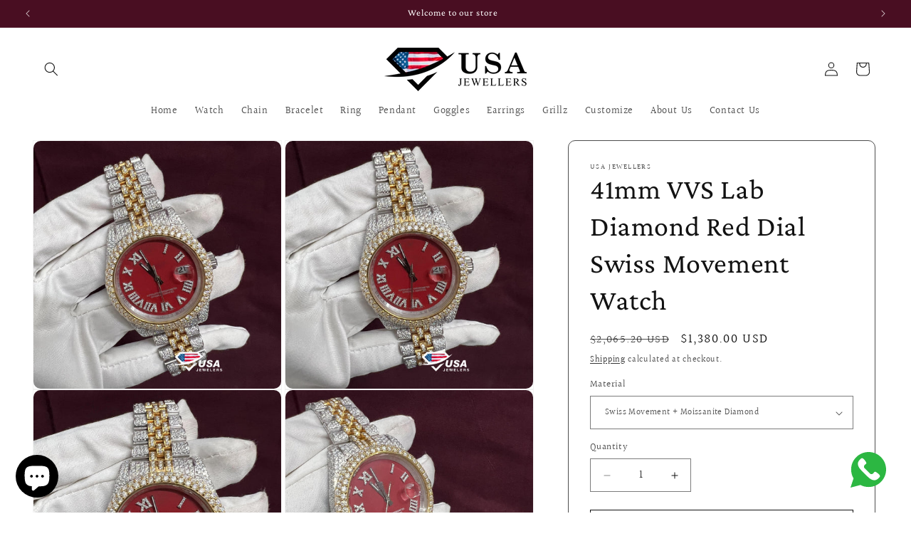

--- FILE ---
content_type: image/svg+xml
request_url: https://trust.conversionbear.com/static/badges/100percentqualityguarantee_color_card.svg
body_size: 3189
content:
<svg width="115" height="80" viewBox="0 0 115 80" fill="none" xmlns="http://www.w3.org/2000/svg">
<g clip-path="url(#clip0)">
<rect x="0.5" y="0.5" width="114" height="79" rx="9.5" fill="url(#paint0_linear)"/>
<rect x="0.5" y="0.5" width="114" height="79" rx="9.5" stroke="#E8E8E8"/>
<rect x="0.5" y="0.5" width="114" height="79" rx="9.5" stroke="#EDEDED"/>
<g filter="url(#filter0_d)">
<circle cx="57.5" cy="39.5" r="36.5" fill="url(#paint1_linear)"/>
<circle cx="57.5" cy="39.5" r="35.5" stroke="#40413E" stroke-width="2"/>
</g>
<circle cx="57.5" cy="39.5" r="33" fill="url(#paint2_linear)" stroke="url(#paint3_linear)" stroke-width="3"/>
<path d="M66.4583 26.0398L68.6728 27.2708L68.0852 24.9506L70.0417 23.3895L67.4652 23.1882L66.4583 21L65.4514 23.1882L62.875 23.3895L64.8315 24.9506L64.2438 27.2708L66.4583 26.0398Z" fill="url(#paint4_linear)"/>
<path d="M57.5 26.0398L59.7145 27.2708L59.1268 24.9506L61.0833 23.3895L58.5069 23.1882L57.5 21L56.493 23.1882L53.9166 23.3895L55.8731 24.9506L55.2855 27.2708L57.5 26.0398Z" fill="url(#paint5_linear)"/>
<path d="M75.4167 26.0398L77.6312 27.2708L77.0435 24.9506L79 23.3895L76.4236 23.1882L75.4167 21L74.4098 23.1882L71.8334 23.3895L73.7899 24.9506L73.2022 27.2708L75.4167 26.0398Z" fill="url(#paint6_linear)"/>
<path d="M48.5417 26.0398L50.7562 27.2708L50.1685 24.9506L52.125 23.3895L49.5486 23.1882L48.5417 21L47.5348 23.1882L44.9584 23.3895L46.9149 24.9506L46.3272 27.2708L48.5417 26.0398Z" fill="url(#paint7_linear)"/>
<path d="M39.5833 26.0398L41.7978 27.2708L41.2102 24.9506L43.1667 23.3895L40.5902 23.1882L39.5833 21L38.5764 23.1882L36 23.3895L37.9565 24.9506L37.3688 27.2708L39.5833 26.0398Z" fill="url(#paint8_linear)"/>
<path d="M37.9872 46H40.6415V33.3174H37.996L34.7177 35.5762V38.0459L37.829 35.9014H37.9872V46ZM48.3239 46.3252C51.4616 46.3252 53.36 43.8379 53.36 39.6455C53.36 35.4355 51.4352 32.9922 48.3239 32.9922C45.2038 32.9922 43.2877 35.4355 43.2877 39.6367C43.2877 43.8467 45.1862 46.3252 48.3239 46.3252ZM48.3239 44.1631C46.8737 44.1631 45.9772 42.6426 45.9772 39.6367C45.9772 36.6572 46.8825 35.1631 48.3239 35.1631C49.7741 35.1631 50.6705 36.6484 50.6705 39.6367C50.6705 42.6426 49.7829 44.1631 48.3239 44.1631ZM59.9261 46.3252C63.0638 46.3252 64.9623 43.8379 64.9623 39.6455C64.9623 35.4355 63.0375 32.9922 59.9261 32.9922C56.806 32.9922 54.89 35.4355 54.89 39.6367C54.89 43.8467 56.7884 46.3252 59.9261 46.3252ZM59.9261 44.1631C58.4759 44.1631 57.5795 42.6426 57.5795 39.6367C57.5795 36.6572 58.4847 35.1631 59.9261 35.1631C61.3763 35.1631 62.2728 36.6484 62.2728 39.6367C62.2728 42.6426 61.3851 44.1631 59.9261 44.1631ZM68.8653 39.2588C70.7637 39.2588 71.88 38.1162 71.88 36.1562C71.88 34.2402 70.7374 33.0713 68.8653 33.0713C67.002 33.0713 65.8507 34.249 65.8507 36.1562C65.8507 38.1074 66.9669 39.2588 68.8653 39.2588ZM68.8653 37.6855C68.2237 37.6855 67.8546 37.1318 67.8546 36.165C67.8546 35.2246 68.2325 34.6533 68.8653 34.6533C69.4893 34.6533 69.8673 35.2246 69.8673 36.165C69.8673 37.123 69.5069 37.6855 68.8653 37.6855ZM70.1661 46L78.5948 33.3174H76.5645L68.1358 46H70.1661ZM77.8653 46.1494C79.7637 46.1494 80.88 45.0068 80.88 43.0469C80.88 41.1309 79.7374 39.9707 77.8653 39.9707C76.002 39.9707 74.8507 41.1396 74.8507 43.0469C74.8507 45.0068 75.9757 46.1494 77.8653 46.1494ZM77.8653 44.5762C77.2237 44.5762 76.8634 44.0225 76.8634 43.0557C76.8634 42.1152 77.2325 41.5439 77.8653 41.5439C78.4981 41.5439 78.8761 42.1152 78.8761 43.0557C78.8761 44.0137 78.5069 44.5762 77.8653 44.5762Z" fill="url(#paint9_linear)"/>
<g filter="url(#filter1_d)">
<rect x="1" y="53" width="113" height="13" fill="url(#paint10_radial)"/>
</g>
<path d="M10.3846 63.1758C10.8338 63.1758 11.2537 63.1074 11.6297 62.9756L12.1961 63.7275H13.4266L12.5037 62.4775C13.2752 61.877 13.7098 60.8223 13.7098 59.4795C13.7098 57.1992 12.4207 55.7783 10.3846 55.7783C8.33867 55.7783 7.04473 57.1943 7.04473 59.4795C7.04473 61.7695 8.32402 63.1758 10.3846 63.1758ZM10.3846 62.0918C9.11504 62.0918 8.30938 61.0908 8.30938 59.4795C8.30938 57.873 9.11992 56.8623 10.3846 56.8623C11.6395 56.8623 12.4451 57.873 12.4451 59.4795C12.4451 60.3535 12.201 61.0566 11.7713 61.4619L11.2391 60.7734H10.0037L10.9363 62.0234C10.7605 62.0723 10.575 62.0918 10.3846 62.0918ZM16.01 55.9541H14.7502V60.5732C14.7502 62.1113 15.8635 63.1758 17.6457 63.1758C19.4279 63.1758 20.5412 62.1113 20.5412 60.5732V55.9541H19.2814V60.4561C19.2814 61.4082 18.6906 62.0479 17.6457 62.0479C16.6008 62.0479 16.01 61.4082 16.01 60.4561V55.9541ZM26.2545 63H27.607L25.1021 55.9541H23.6861L21.1861 63H22.4605L23.066 61.1982H25.6588L26.2545 63ZM24.3258 57.2969H24.4088L25.3658 60.2021H23.359L24.3258 57.2969ZM32.9102 61.8965H29.6777V55.9541H28.418V63H32.9102V61.8965ZM35.1273 63V55.9541H33.8676V63H35.1273ZM39.4783 63V57.043H41.6512V55.9541H36.0506V57.043H38.2186V63H39.4783ZM45.7775 63V60.2461L48.2482 55.9541H46.8664L45.1916 58.9668H45.1086L43.4289 55.9541H42.0471L44.5178 60.2461V63H45.7775ZM57.4238 60.1777V59.2939H54.499V60.2803H56.1934L56.1885 60.4268C56.1689 61.3984 55.4365 62.0527 54.3623 62.0527C53.1074 62.0527 52.3213 61.0664 52.3213 59.4648C52.3213 57.8828 53.0928 56.9014 54.3232 56.9014C55.2266 56.9014 55.8564 57.3457 56.1104 58.1465H57.3652C57.1406 56.7061 55.9492 55.7783 54.3232 55.7783C52.3164 55.7783 51.0322 57.2188 51.0322 59.4746C51.0322 61.7598 52.3018 63.1758 54.3428 63.1758C56.2227 63.1758 57.4238 62.0088 57.4238 60.1777ZM59.7436 55.9541H58.4838V60.5732C58.4838 62.1113 59.5971 63.1758 61.3793 63.1758C63.1615 63.1758 64.2748 62.1113 64.2748 60.5732V55.9541H63.015V60.4561C63.015 61.4082 62.4242 62.0479 61.3793 62.0479C60.3344 62.0479 59.7436 61.4082 59.7436 60.4561V55.9541ZM69.9881 63H71.3406L68.8357 55.9541H67.4197L64.9197 63H66.1941L66.7996 61.1982H69.3924L69.9881 63ZM68.0594 57.2969H68.1424L69.0994 60.2021H67.0926L68.0594 57.2969ZM73.4113 56.999H74.8371C75.6379 56.999 76.1262 57.4482 76.1262 58.1807C76.1262 58.9277 75.6672 59.3574 74.8664 59.3574H73.4113V56.999ZM73.4113 60.3584H74.8078L76.1897 63H77.6301L76.092 60.1631C76.9318 59.8604 77.4201 59.084 77.4201 58.1562C77.4201 56.8037 76.4924 55.9541 75.0129 55.9541H72.1516V63H73.4113V60.3584ZM83.0943 63H84.4469L81.942 55.9541H80.526L78.026 63H79.3004L79.9059 61.1982H82.4986L83.0943 63ZM81.1656 57.2969H81.2486L82.2057 60.2021H80.1988L81.1656 57.2969ZM86.4736 63V58.2051H86.5566L90.0137 63H91.1025V55.9541H89.8916V60.7441H89.8086L86.3516 55.9541H85.2578V63H86.4736ZM95.4584 63V57.043H97.6313V55.9541H92.0307V57.043H94.1986V63H95.4584ZM103.11 61.9111H99.8094V59.9385H102.929V58.9131H99.8094V57.043H103.11V55.9541H98.5496V63H103.11V61.9111ZM108.833 61.9111H105.532V59.9385H108.653V58.9131H105.532V57.043H108.833V55.9541H104.273V63H108.833V61.9111Z" fill="#323330"/>
</g>
<defs>
<filter id="filter0_d" x="3" y="-15" width="113" height="113" filterUnits="userSpaceOnUse" color-interpolation-filters="sRGB">
<feFlood flood-opacity="0" result="BackgroundImageFix"/>
<feColorMatrix in="SourceAlpha" type="matrix" values="0 0 0 0 0 0 0 0 0 0 0 0 0 0 0 0 0 0 127 0"/>
<feOffset dx="2" dy="2"/>
<feGaussianBlur stdDeviation="10"/>
<feColorMatrix type="matrix" values="0 0 0 0 1 0 0 0 0 0.817076 0 0 0 0 0.379167 0 0 0 1 0"/>
<feBlend mode="normal" in2="BackgroundImageFix" result="effect1_dropShadow"/>
<feBlend mode="normal" in="SourceGraphic" in2="effect1_dropShadow" result="shape"/>
</filter>
<filter id="filter1_d" x="-3" y="53" width="121" height="21" filterUnits="userSpaceOnUse" color-interpolation-filters="sRGB">
<feFlood flood-opacity="0" result="BackgroundImageFix"/>
<feColorMatrix in="SourceAlpha" type="matrix" values="0 0 0 0 0 0 0 0 0 0 0 0 0 0 0 0 0 0 127 0"/>
<feOffset dy="4"/>
<feGaussianBlur stdDeviation="2"/>
<feColorMatrix type="matrix" values="0 0 0 0 0 0 0 0 0 0 0 0 0 0 0 0 0 0 0.25 0"/>
<feBlend mode="normal" in2="BackgroundImageFix" result="effect1_dropShadow"/>
<feBlend mode="normal" in="SourceGraphic" in2="effect1_dropShadow" result="shape"/>
</filter>
<linearGradient id="paint0_linear" x1="-34.5" y1="-18" x2="115" y2="76" gradientUnits="userSpaceOnUse">
<stop stop-color="#E4C778"/>
<stop offset="0.231722" stop-color="#BC9037"/>
<stop offset="0.742896" stop-color="#D8B867"/>
<stop offset="1" stop-color="#FBE8A1"/>
</linearGradient>
<linearGradient id="paint1_linear" x1="57.5" y1="3" x2="57.5" y2="76" gradientUnits="userSpaceOnUse">
<stop stop-color="#4A4C48"/>
<stop offset="1" stop-color="#1F1F1E"/>
</linearGradient>
<linearGradient id="paint2_linear" x1="57.5" y1="5" x2="57.5" y2="74" gradientUnits="userSpaceOnUse">
<stop stop-color="#4A4C48"/>
<stop offset="1" stop-color="#1F1F1E"/>
</linearGradient>
<linearGradient id="paint3_linear" x1="38.9231" y1="5" x2="81.3846" y2="74" gradientUnits="userSpaceOnUse">
<stop stop-color="#997534"/>
<stop offset="1" stop-color="#A3813E"/>
</linearGradient>
<linearGradient id="paint4_linear" x1="66.4583" y1="21" x2="66.4583" y2="27.2708" gradientUnits="userSpaceOnUse">
<stop offset="0.296875" stop-color="#DDCB7A"/>
<stop offset="0.541667" stop-color="#C0902F"/>
<stop offset="0.8125" stop-color="#F7E99F"/>
</linearGradient>
<linearGradient id="paint5_linear" x1="57.5" y1="21" x2="57.5" y2="27.2708" gradientUnits="userSpaceOnUse">
<stop offset="0.296875" stop-color="#DDCB7A"/>
<stop offset="0.541667" stop-color="#C0902F"/>
<stop offset="0.8125" stop-color="#F7E99F"/>
</linearGradient>
<linearGradient id="paint6_linear" x1="75.4167" y1="21" x2="75.4167" y2="27.2708" gradientUnits="userSpaceOnUse">
<stop offset="0.296875" stop-color="#DDCB7A"/>
<stop offset="0.541667" stop-color="#C0902F"/>
<stop offset="0.8125" stop-color="#F7E99F"/>
</linearGradient>
<linearGradient id="paint7_linear" x1="48.5417" y1="21" x2="48.5417" y2="27.2708" gradientUnits="userSpaceOnUse">
<stop offset="0.296875" stop-color="#DDCB7A"/>
<stop offset="0.541667" stop-color="#C0902F"/>
<stop offset="0.8125" stop-color="#F7E99F"/>
</linearGradient>
<linearGradient id="paint8_linear" x1="39.5833" y1="21" x2="39.5833" y2="27.2708" gradientUnits="userSpaceOnUse">
<stop offset="0.296875" stop-color="#DDCB7A"/>
<stop offset="0.541667" stop-color="#C0902F"/>
<stop offset="0.8125" stop-color="#F7E99F"/>
</linearGradient>
<linearGradient id="paint9_linear" x1="47.3435" y1="33" x2="71.5547" y2="39.1476" gradientUnits="userSpaceOnUse">
<stop stop-color="#FDE9AA"/>
<stop offset="1" stop-color="#E2C075"/>
</linearGradient>
<radialGradient id="paint10_radial" cx="0" cy="0" r="1" gradientUnits="userSpaceOnUse" gradientTransform="translate(57.5 59.5) rotate(91.2793) scale(22.0055 191.282)">
<stop stop-color="#E7C97B"/>
<stop offset="1" stop-color="#C0953D"/>
</radialGradient>
<clipPath id="clip0">
<rect width="115" height="80" fill="white"/>
</clipPath>
</defs>
</svg>
